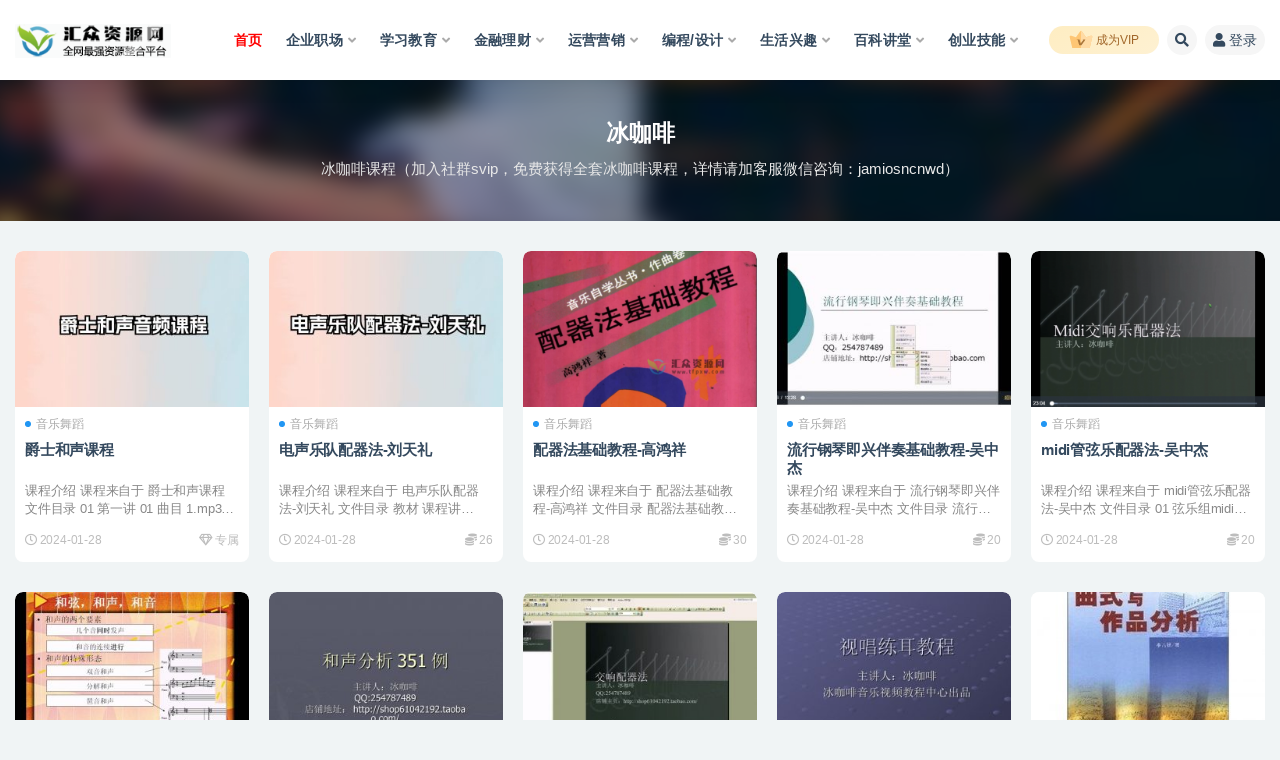

--- FILE ---
content_type: text/html; charset=UTF-8
request_url: https://www.tfpxw.com/tag/11458
body_size: 14014
content:
<!doctype html>
<html lang="zh-Hans">
<head>
	<meta http-equiv="Content-Type" content="text/html; charset=UTF-8">
	<meta name="viewport" content="width=device-width, initial-scale=1, minimum-scale=1, maximum-scale=1">
	<link rel="profile" href="https://gmpg.org/xfn/11">
	<title>冰咖啡-汇众资源网</title>
<meta name='robots' content='max-image-preview:large' />
<link href="https://www.tfpxw.com/wp-content/uploads/2021/08/1627992215-c3507c8d595f024.png" rel="icon">
<style id='classic-theme-styles-inline-css'>
/*! This file is auto-generated */
.wp-block-button__link{color:#fff;background-color:#32373c;border-radius:9999px;box-shadow:none;text-decoration:none;padding:calc(.667em + 2px) calc(1.333em + 2px);font-size:1.125em}.wp-block-file__button{background:#32373c;color:#fff;text-decoration:none}
</style>
<style id='global-styles-inline-css'>
body{--wp--preset--color--black: #000000;--wp--preset--color--cyan-bluish-gray: #abb8c3;--wp--preset--color--white: #ffffff;--wp--preset--color--pale-pink: #f78da7;--wp--preset--color--vivid-red: #cf2e2e;--wp--preset--color--luminous-vivid-orange: #ff6900;--wp--preset--color--luminous-vivid-amber: #fcb900;--wp--preset--color--light-green-cyan: #7bdcb5;--wp--preset--color--vivid-green-cyan: #00d084;--wp--preset--color--pale-cyan-blue: #8ed1fc;--wp--preset--color--vivid-cyan-blue: #0693e3;--wp--preset--color--vivid-purple: #9b51e0;--wp--preset--gradient--vivid-cyan-blue-to-vivid-purple: linear-gradient(135deg,rgba(6,147,227,1) 0%,rgb(155,81,224) 100%);--wp--preset--gradient--light-green-cyan-to-vivid-green-cyan: linear-gradient(135deg,rgb(122,220,180) 0%,rgb(0,208,130) 100%);--wp--preset--gradient--luminous-vivid-amber-to-luminous-vivid-orange: linear-gradient(135deg,rgba(252,185,0,1) 0%,rgba(255,105,0,1) 100%);--wp--preset--gradient--luminous-vivid-orange-to-vivid-red: linear-gradient(135deg,rgba(255,105,0,1) 0%,rgb(207,46,46) 100%);--wp--preset--gradient--very-light-gray-to-cyan-bluish-gray: linear-gradient(135deg,rgb(238,238,238) 0%,rgb(169,184,195) 100%);--wp--preset--gradient--cool-to-warm-spectrum: linear-gradient(135deg,rgb(74,234,220) 0%,rgb(151,120,209) 20%,rgb(207,42,186) 40%,rgb(238,44,130) 60%,rgb(251,105,98) 80%,rgb(254,248,76) 100%);--wp--preset--gradient--blush-light-purple: linear-gradient(135deg,rgb(255,206,236) 0%,rgb(152,150,240) 100%);--wp--preset--gradient--blush-bordeaux: linear-gradient(135deg,rgb(254,205,165) 0%,rgb(254,45,45) 50%,rgb(107,0,62) 100%);--wp--preset--gradient--luminous-dusk: linear-gradient(135deg,rgb(255,203,112) 0%,rgb(199,81,192) 50%,rgb(65,88,208) 100%);--wp--preset--gradient--pale-ocean: linear-gradient(135deg,rgb(255,245,203) 0%,rgb(182,227,212) 50%,rgb(51,167,181) 100%);--wp--preset--gradient--electric-grass: linear-gradient(135deg,rgb(202,248,128) 0%,rgb(113,206,126) 100%);--wp--preset--gradient--midnight: linear-gradient(135deg,rgb(2,3,129) 0%,rgb(40,116,252) 100%);--wp--preset--font-size--small: 13px;--wp--preset--font-size--medium: 20px;--wp--preset--font-size--large: 36px;--wp--preset--font-size--x-large: 42px;--wp--preset--spacing--20: 0.44rem;--wp--preset--spacing--30: 0.67rem;--wp--preset--spacing--40: 1rem;--wp--preset--spacing--50: 1.5rem;--wp--preset--spacing--60: 2.25rem;--wp--preset--spacing--70: 3.38rem;--wp--preset--spacing--80: 5.06rem;--wp--preset--shadow--natural: 6px 6px 9px rgba(0, 0, 0, 0.2);--wp--preset--shadow--deep: 12px 12px 50px rgba(0, 0, 0, 0.4);--wp--preset--shadow--sharp: 6px 6px 0px rgba(0, 0, 0, 0.2);--wp--preset--shadow--outlined: 6px 6px 0px -3px rgba(255, 255, 255, 1), 6px 6px rgba(0, 0, 0, 1);--wp--preset--shadow--crisp: 6px 6px 0px rgba(0, 0, 0, 1);}:where(.is-layout-flex){gap: 0.5em;}:where(.is-layout-grid){gap: 0.5em;}body .is-layout-flex{display: flex;}body .is-layout-flex{flex-wrap: wrap;align-items: center;}body .is-layout-flex > *{margin: 0;}body .is-layout-grid{display: grid;}body .is-layout-grid > *{margin: 0;}:where(.wp-block-columns.is-layout-flex){gap: 2em;}:where(.wp-block-columns.is-layout-grid){gap: 2em;}:where(.wp-block-post-template.is-layout-flex){gap: 1.25em;}:where(.wp-block-post-template.is-layout-grid){gap: 1.25em;}.has-black-color{color: var(--wp--preset--color--black) !important;}.has-cyan-bluish-gray-color{color: var(--wp--preset--color--cyan-bluish-gray) !important;}.has-white-color{color: var(--wp--preset--color--white) !important;}.has-pale-pink-color{color: var(--wp--preset--color--pale-pink) !important;}.has-vivid-red-color{color: var(--wp--preset--color--vivid-red) !important;}.has-luminous-vivid-orange-color{color: var(--wp--preset--color--luminous-vivid-orange) !important;}.has-luminous-vivid-amber-color{color: var(--wp--preset--color--luminous-vivid-amber) !important;}.has-light-green-cyan-color{color: var(--wp--preset--color--light-green-cyan) !important;}.has-vivid-green-cyan-color{color: var(--wp--preset--color--vivid-green-cyan) !important;}.has-pale-cyan-blue-color{color: var(--wp--preset--color--pale-cyan-blue) !important;}.has-vivid-cyan-blue-color{color: var(--wp--preset--color--vivid-cyan-blue) !important;}.has-vivid-purple-color{color: var(--wp--preset--color--vivid-purple) !important;}.has-black-background-color{background-color: var(--wp--preset--color--black) !important;}.has-cyan-bluish-gray-background-color{background-color: var(--wp--preset--color--cyan-bluish-gray) !important;}.has-white-background-color{background-color: var(--wp--preset--color--white) !important;}.has-pale-pink-background-color{background-color: var(--wp--preset--color--pale-pink) !important;}.has-vivid-red-background-color{background-color: var(--wp--preset--color--vivid-red) !important;}.has-luminous-vivid-orange-background-color{background-color: var(--wp--preset--color--luminous-vivid-orange) !important;}.has-luminous-vivid-amber-background-color{background-color: var(--wp--preset--color--luminous-vivid-amber) !important;}.has-light-green-cyan-background-color{background-color: var(--wp--preset--color--light-green-cyan) !important;}.has-vivid-green-cyan-background-color{background-color: var(--wp--preset--color--vivid-green-cyan) !important;}.has-pale-cyan-blue-background-color{background-color: var(--wp--preset--color--pale-cyan-blue) !important;}.has-vivid-cyan-blue-background-color{background-color: var(--wp--preset--color--vivid-cyan-blue) !important;}.has-vivid-purple-background-color{background-color: var(--wp--preset--color--vivid-purple) !important;}.has-black-border-color{border-color: var(--wp--preset--color--black) !important;}.has-cyan-bluish-gray-border-color{border-color: var(--wp--preset--color--cyan-bluish-gray) !important;}.has-white-border-color{border-color: var(--wp--preset--color--white) !important;}.has-pale-pink-border-color{border-color: var(--wp--preset--color--pale-pink) !important;}.has-vivid-red-border-color{border-color: var(--wp--preset--color--vivid-red) !important;}.has-luminous-vivid-orange-border-color{border-color: var(--wp--preset--color--luminous-vivid-orange) !important;}.has-luminous-vivid-amber-border-color{border-color: var(--wp--preset--color--luminous-vivid-amber) !important;}.has-light-green-cyan-border-color{border-color: var(--wp--preset--color--light-green-cyan) !important;}.has-vivid-green-cyan-border-color{border-color: var(--wp--preset--color--vivid-green-cyan) !important;}.has-pale-cyan-blue-border-color{border-color: var(--wp--preset--color--pale-cyan-blue) !important;}.has-vivid-cyan-blue-border-color{border-color: var(--wp--preset--color--vivid-cyan-blue) !important;}.has-vivid-purple-border-color{border-color: var(--wp--preset--color--vivid-purple) !important;}.has-vivid-cyan-blue-to-vivid-purple-gradient-background{background: var(--wp--preset--gradient--vivid-cyan-blue-to-vivid-purple) !important;}.has-light-green-cyan-to-vivid-green-cyan-gradient-background{background: var(--wp--preset--gradient--light-green-cyan-to-vivid-green-cyan) !important;}.has-luminous-vivid-amber-to-luminous-vivid-orange-gradient-background{background: var(--wp--preset--gradient--luminous-vivid-amber-to-luminous-vivid-orange) !important;}.has-luminous-vivid-orange-to-vivid-red-gradient-background{background: var(--wp--preset--gradient--luminous-vivid-orange-to-vivid-red) !important;}.has-very-light-gray-to-cyan-bluish-gray-gradient-background{background: var(--wp--preset--gradient--very-light-gray-to-cyan-bluish-gray) !important;}.has-cool-to-warm-spectrum-gradient-background{background: var(--wp--preset--gradient--cool-to-warm-spectrum) !important;}.has-blush-light-purple-gradient-background{background: var(--wp--preset--gradient--blush-light-purple) !important;}.has-blush-bordeaux-gradient-background{background: var(--wp--preset--gradient--blush-bordeaux) !important;}.has-luminous-dusk-gradient-background{background: var(--wp--preset--gradient--luminous-dusk) !important;}.has-pale-ocean-gradient-background{background: var(--wp--preset--gradient--pale-ocean) !important;}.has-electric-grass-gradient-background{background: var(--wp--preset--gradient--electric-grass) !important;}.has-midnight-gradient-background{background: var(--wp--preset--gradient--midnight) !important;}.has-small-font-size{font-size: var(--wp--preset--font-size--small) !important;}.has-medium-font-size{font-size: var(--wp--preset--font-size--medium) !important;}.has-large-font-size{font-size: var(--wp--preset--font-size--large) !important;}.has-x-large-font-size{font-size: var(--wp--preset--font-size--x-large) !important;}
.wp-block-navigation a:where(:not(.wp-element-button)){color: inherit;}
:where(.wp-block-post-template.is-layout-flex){gap: 1.25em;}:where(.wp-block-post-template.is-layout-grid){gap: 1.25em;}
:where(.wp-block-columns.is-layout-flex){gap: 2em;}:where(.wp-block-columns.is-layout-grid){gap: 2em;}
.wp-block-pullquote{font-size: 1.5em;line-height: 1.6;}
</style>
<link rel='stylesheet' id='super_logo-css' href='https://www.tfpxw.com/wp-content/themes/van/assets/css/beautify/logo.css?ver=6.5.5' media='all' />
<link rel='stylesheet' id='lightgallery-css' href='https://www.tfpxw.com/wp-content/themes/van/lib/lightgallery/lightgallery.min.css?van_ver=4.0&#038;ver=6.5.5' media='all' />
<link rel='stylesheet' id='bootstrap-css' href='https://www.tfpxw.com/wp-content/themes/ripro-v2/assets/bootstrap/css/bootstrap.min.css?ver=4.6.0' media='all' />
<link rel='stylesheet' id='plugins-css' href='https://www.tfpxw.com/wp-content/themes/ripro-v2/assets/css/plugins.css?ver=1.0.0' media='all' />
<link rel='stylesheet' id='app-css' href='https://www.tfpxw.com/wp-content/themes/ripro-v2/assets/css/app.css?ver=4.0' media='all' />
<link rel='stylesheet' id='dark-css' href='https://www.tfpxw.com/wp-content/themes/ripro-v2/assets/css/dark.css?ver=4.0' media='all' />
<link rel='stylesheet' id='van_home-css' href='https://www.tfpxw.com/wp-content/themes/van/assets/css/van_home.css?van_ver=4.0&#038;ver=6.5.5' media='all' />
<link rel='stylesheet' id='van_widget-css' href='https://www.tfpxw.com/wp-content/themes/van/assets/css/van_widget.css?van_ver=4.0&#038;ver=6.5.5' media='all' />
<link rel='stylesheet' id='csf-fa5-css' href='https://www.tfpxw.com/wp-content/themes/ripro-v2/assets/font-awesome/css/all.min.css?ver=5.14.0' media='all' />
<link rel='stylesheet' id='csf-fa5-v4-shims-css' href='https://www.tfpxw.com/wp-content/themes/ripro-v2/assets/font-awesome/css/v4-shims.min.css?ver=5.14.0' media='all' />
<script id="iw-no-right-click-js-extra">
var IwNRCargs = {"rightclick":"Y","draganddrop":"N"};
</script>
<script src="https://www.tfpxw.com/wp-content/plugins/image-watermark/js/no-right-click.js?ver=1.7.2" id="iw-no-right-click-js"></script>
<script src="https://www.tfpxw.com/wp-content/themes/ripro-v2/assets/js/jquery.min.js?ver=3.5.1" id="jquery-js"></script>
<style type="text/css">.article-content  {font-size:16px;line-height:32px;}
.article-content p {font-size:16px;line-height:32px;}
.reds-light-gallery-item {text-align:center;}
.reds-light-gallery-item img {display: inline-block;}
.hero .entry-header .entry-title {font-size:1.8rem}
.article-content .h3, .article-content h3{font-size:22px;}
.bannerMid a.makeFunc, .bannerMid a.needSay, a.shopcustom, a.conMake, a.seeDetail {cursor:pointer;}
.menu-item-object-page a {color:red;}
.video-svg {display: inline-block;vertical-align:middle; margin-left: 20px;  margin-right:5px; width:22px; height:22px;background:url("/imgs/2022/06/1656077011-23c8f05c193596c.svg") no-repeat  center/100% ; }
.txt-svg {display: inline-block;vertical-align:middle; margin-left: 20px;  margin-right:5px; width:20px; height:20px;background:url("/imgs/2022/06/1656077012-c7824f3d4d5f7b2.svg") no-repeat  center/100% ; }
.file-svg {display: inline-block;vertical-align:middle; margin-left: 20px; margin-right:5px;  width:20px; height:20px;background:url("/imgs/2022/06/1656077020-69322d777a467f6.svg") no-repeat  center/100% ; }
.xls-svg {display: inline-block;vertical-align:middle; margin-left: 20px; margin-right:5px;  width:20px; height:20px;background:url("/imgs/2022/06/1656077018-bf57c906fa7d2bb.svg") no-repeat  center/60% ; }
.doc-svg {display: inline-block;vertical-align:middle; margin-left: 20px; margin-right:5px;  width:20px; height:20px;background:url("/imgs/2022/06/1656077017-c47d187067c6cf9.svg") no-repeat  center/60% ; }
.ppt-svg {display: inline-block;vertical-align:middle; margin-left: 20px;  margin-right:5px; width:20px; height:20px;background:url("/imgs/2022/06/1656077015-8a267223a8635f5.svg") no-repeat  center/60% ; }
.zip-svg {display: inline-block;vertical-align:middle; margin-left: 20px; margin-right:5px;  width:20px; height:20px;background:url("/imgs/2022/06/1656077014-23c8f05c193596c.svg") no-repeat  center/100% ; }
.audio-svg {display: inline-block;vertical-align:middle; margin-left: 20px; margin-right:5px; width:20px; height:20px;background:url("/imgs/2022/06/1656077010-0a3d19a976845ba.svg") no-repeat  center/100% ; }
.img-svg {display: inline-block;vertical-align:middle; margin-left: 20px; margin-right:5px; width:20px; height:20px;background:url("/imgs/2022/06/1656076922-c81e728d9d4c2f6.svg") no-repeat  center/100% ; }
.folder-svg {display: inline-block;vertical-align:middle; margin-right:5px; width:22px; height:22px; background:url("/imgs/2022/06/1656076357-6ef3ee5eb173535.svg") no-repeat  center/100% ; }
.pdf-svg {display: inline-block;vertical-align:middle; margin-left:20px; margin-right:5px; width:22px; height:22px; background:url("/imgs/2022/06/1656077013-55f0a10a9692dc2.svg") no-repeat  center/100% ; }
.main_info_tb_item {padding: 0px !important}
.main_info_tb_item .left_title {color:red !important;}
.main_info_tb_items {padding: 0px !important}
.priceBtn { margin-top:0px !important;}
.main_info_tb {margin-bottom: 0px !important;}
.menu-item.menu-item-type-custom.menu-item-object-custom a{color:red}</style><style type="text/css">.broken_link, a.broken_link {
	text-decoration: line-through;
}</style><link rel="icon" href="https://www.tfpxw.com/imgs/2021/08/1627992215-c3507c8d595f024.png" sizes="32x32" />
<link rel="icon" href="https://www.tfpxw.com/imgs/2021/08/1627992215-c3507c8d595f024.png" sizes="192x192" />
<link rel="apple-touch-icon" href="https://www.tfpxw.com/imgs/2021/08/1627992215-c3507c8d595f024.png" />
<meta name="msapplication-TileImage" content="https://www.tfpxw.com/imgs/2021/08/1627992215-c3507c8d595f024.png" />
</head>
<body class="archive tag tag-bingkafei_tag tag-11458 hfeed wide-screen navbar-regular pagination-numeric no-off-canvas sidebar-none">
<div id="app" class="site">
	
<header class="site-header">
    <div class="container">
	    <div class="navbar">
			  <div class="logo-wrapper">
          <a href="https://www.tfpxw.com/">
        <img class="logo regular" src="https://www.tfpxw.com/imgs/2021/11/1636295556-3612598cb7d7823.png" alt="汇众资源网">
      </a>
    
  </div> 			
			<div class="sep"></div>
			
			<nav class="main-menu d-none d-lg-block">
			<ul id="menu-sysmenu" class="nav-list u-plain-list"><li class="menu-item menu-item-type-custom menu-item-object-custom menu-item-home"><a href="https://www.tfpxw.com/">首页</a></li>
<li class="menu-item menu-item-type-taxonomy menu-item-object-category menu-item-has-children"><a href="https://www.tfpxw.com/qypx">企业职场</a>
<ul class="sub-menu">
	<li class="menu-item menu-item-type-taxonomy menu-item-object-category"><a href="https://www.tfpxw.com/qypx/qiyeguanli">企业管理</a></li>
	<li class="menu-item menu-item-type-taxonomy menu-item-object-category"><a href="https://www.tfpxw.com/qypx/caiwuguanli">财务管理</a></li>
	<li class="menu-item menu-item-type-taxonomy menu-item-object-category"><a href="https://www.tfpxw.com/qypx/renliguanli">人力管理</a></li>
	<li class="menu-item menu-item-type-taxonomy menu-item-object-category"><a href="https://www.tfpxw.com/qypx/tuanduiguanli">团队管理</a></li>
	<li class="menu-item menu-item-type-taxonomy menu-item-object-category"><a href="https://www.tfpxw.com/qypx/jinglipeixun">经理培训</a></li>
	<li class="menu-item menu-item-type-taxonomy menu-item-object-category"><a href="https://www.tfpxw.com/qypx/zhichangpeixun">职场培训</a></li>
	<li class="menu-item menu-item-type-taxonomy menu-item-object-category"><a href="https://www.tfpxw.com/qypx/shengchanwuliu">成本管理</a></li>
	<li class="menu-item menu-item-type-taxonomy menu-item-object-category"><a href="https://www.tfpxw.com/qypx/jixiaoguanli">绩效管理</a></li>
	<li class="menu-item menu-item-type-taxonomy menu-item-object-category"><a href="https://www.tfpxw.com/qypx/pinzhiguanli">质量管理</a></li>
	<li class="menu-item menu-item-type-taxonomy menu-item-object-category"><a href="https://www.tfpxw.com/qypx/anlikecheng">案例课程</a></li>
	<li class="menu-item menu-item-type-taxonomy menu-item-object-category"><a href="https://www.tfpxw.com/qypx/chenggonglizhi">成功励志</a></li>
</ul>
</li>
<li class="menu-item menu-item-type-taxonomy menu-item-object-category menu-item-has-children"><a href="https://www.tfpxw.com/xuexijiaoyu">学习教育</a>
<ul class="sub-menu">
	<li class="menu-item menu-item-type-taxonomy menu-item-object-category"><a href="https://www.tfpxw.com/xuexijiaoyu/qinzijiaoyu">亲子育儿</a></li>
	<li class="menu-item menu-item-type-taxonomy menu-item-object-category"><a href="https://www.tfpxw.com/xuexijiaoyu/xiaoxuekecheng">小学资料</a></li>
	<li class="menu-item menu-item-type-taxonomy menu-item-object-category"><a href="https://www.tfpxw.com/xuexijiaoyu/zhongxuekecheng">中学资料</a></li>
	<li class="menu-item menu-item-type-taxonomy menu-item-object-category"><a href="https://www.tfpxw.com/xuexijiaoyu/daxuekecheng">大学资料</a></li>
	<li class="menu-item menu-item-type-taxonomy menu-item-object-category"><a href="https://www.tfpxw.com/xuexijiaoyu/waiyukecheng">外语学习</a></li>
	<li class="menu-item menu-item-type-taxonomy menu-item-object-category"><a href="https://www.tfpxw.com/xuexijiaoyu/jiyikecheng">思维训练</a></li>
	<li class="menu-item menu-item-type-taxonomy menu-item-object-category"><a href="https://www.tfpxw.com/xuexijiaoyu/xuexijiqiao">学习技巧</a></li>
	<li class="menu-item menu-item-type-taxonomy menu-item-object-category"><a href="https://www.tfpxw.com/xuexijiaoyu/xiezuo">文学写作</a></li>
	<li class="menu-item menu-item-type-taxonomy menu-item-object-category"><a href="https://www.tfpxw.com/xuexijiaoyu/yanjiangkoucai">语言表达</a></li>
	<li class="menu-item menu-item-type-taxonomy menu-item-object-category"><a href="https://www.tfpxw.com/xuexijiaoyu/jiaowang">人际沟通</a></li>
</ul>
</li>
<li class="menu-item menu-item-type-taxonomy menu-item-object-category menu-item-has-children"><a href="https://www.tfpxw.com/jinrongtouzi">金融理财</a>
<ul class="sub-menu">
	<li class="menu-item menu-item-type-taxonomy menu-item-object-category"><a href="https://www.tfpxw.com/jinrongtouzi/chaogujiaocheng">股票讲座</a></li>
	<li class="menu-item menu-item-type-taxonomy menu-item-object-category"><a href="https://www.tfpxw.com/jinrongtouzi/jijinqihuo">外汇期权</a></li>
	<li class="menu-item menu-item-type-taxonomy menu-item-object-category"><a href="https://www.tfpxw.com/jinrongtouzi/jinrongjiangzuo">金融讲座</a></li>
</ul>
</li>
<li class="menu-item menu-item-type-taxonomy menu-item-object-category menu-item-has-children"><a href="https://www.tfpxw.com/wangzhuanjiaocheng">运营营销</a>
<ul class="sub-menu">
	<li class="menu-item menu-item-type-taxonomy menu-item-object-category"><a href="https://www.tfpxw.com/wangzhuanjiaocheng/wangzhuanxiangmu">网赚项目</a></li>
	<li class="menu-item menu-item-type-taxonomy menu-item-object-category"><a href="https://www.tfpxw.com/wangzhuanjiaocheng/dianshangyunying">电商运营</a></li>
	<li class="menu-item menu-item-type-taxonomy menu-item-object-category"><a href="https://www.tfpxw.com/wangzhuanjiaocheng/zimeitiyunying">新媒体运营</a></li>
	<li class="menu-item menu-item-type-taxonomy menu-item-object-category"><a href="https://www.tfpxw.com/wangzhuanjiaocheng/wangluoyingxiao">引流推广</a></li>
	<li class="menu-item menu-item-type-taxonomy menu-item-object-category"><a href="https://www.tfpxw.com/wangzhuanjiaocheng/seojiaocheng">SEO优化</a></li>
	<li class="menu-item menu-item-type-taxonomy menu-item-object-category"><a href="https://www.tfpxw.com/wangzhuanjiaocheng/yingxiaocehua">营销策划</a></li>
	<li class="menu-item menu-item-type-taxonomy menu-item-object-category"><a href="https://www.tfpxw.com/wangzhuanjiaocheng/yingxiaojiqiao">营销技巧</a></li>
	<li class="menu-item menu-item-type-taxonomy menu-item-object-category"><a href="https://www.tfpxw.com/wangzhuanjiaocheng/pinpaiyingxiao">品牌营销</a></li>
	<li class="menu-item menu-item-type-taxonomy menu-item-object-category"><a href="https://www.tfpxw.com/wangzhuanjiaocheng/weiyingxiao">网络营销</a></li>
</ul>
</li>
<li class="menu-item menu-item-type-taxonomy menu-item-object-category menu-item-has-children"><a href="https://www.tfpxw.com/itjiaocheng">编程/设计</a>
<ul class="sub-menu">
	<li class="menu-item menu-item-type-taxonomy menu-item-object-category"><a href="https://www.tfpxw.com/itjiaocheng/bianchengyuyan">编程开发</a></li>
	<li class="menu-item menu-item-type-taxonomy menu-item-object-category"><a href="https://www.tfpxw.com/itjiaocheng/pingmiansheji">平面设计</a></li>
	<li class="menu-item menu-item-type-taxonomy menu-item-object-category"><a href="https://www.tfpxw.com/itjiaocheng/donghuasheji">动漫设计</a></li>
	<li class="menu-item menu-item-type-taxonomy menu-item-object-category"><a href="https://www.tfpxw.com/itjiaocheng/psjiaocheng">PS教程</a></li>
	<li class="menu-item menu-item-type-taxonomy menu-item-object-category"><a href="https://www.tfpxw.com/itjiaocheng/yingshizhizuo">影音剪辑</a></li>
	<li class="menu-item menu-item-type-taxonomy menu-item-object-category"><a href="https://www.tfpxw.com/itjiaocheng/jiajuzhuangxiu">室内设计</a></li>
	<li class="menu-item menu-item-type-taxonomy menu-item-object-category"><a href="https://www.tfpxw.com/itjiaocheng/jixiesheji">机械建筑</a></li>
	<li class="menu-item menu-item-type-taxonomy menu-item-object-category"><a href="https://www.tfpxw.com/itjiaocheng/shujukujiaocheng">数据库教程</a></li>
	<li class="menu-item menu-item-type-taxonomy menu-item-object-category"><a href="https://www.tfpxw.com/itjiaocheng/officejiaocheng">office教程</a></li>
	<li class="menu-item menu-item-type-taxonomy menu-item-object-category"><a href="https://www.tfpxw.com/itjiaocheng/wangzhanjianshe">建站教程</a></li>
	<li class="menu-item menu-item-type-taxonomy menu-item-object-category"><a href="https://www.tfpxw.com/itjiaocheng/yuanma">程序源码</a></li>
</ul>
</li>
<li class="menu-item menu-item-type-taxonomy menu-item-object-category menu-item-has-children"><a href="https://www.tfpxw.com/wenhuatiyu">生活兴趣</a>
<ul class="sub-menu">
	<li class="menu-item menu-item-type-taxonomy menu-item-object-category"><a href="https://www.tfpxw.com/wenhuatiyu/yujiajianshen">瑜伽健身</a></li>
	<li class="menu-item menu-item-type-taxonomy menu-item-object-category"><a href="https://www.tfpxw.com/wenhuatiyu/wushuboji">武术搏击</a></li>
	<li class="menu-item menu-item-type-taxonomy menu-item-object-category"><a href="https://www.tfpxw.com/wenhuatiyu/jiankangyangsheng">健康养生</a></li>
	<li class="menu-item menu-item-type-taxonomy menu-item-object-category"><a href="https://www.tfpxw.com/wenhuatiyu/xingxiangguanli">形象管理</a></li>
	<li class="menu-item menu-item-type-taxonomy menu-item-object-category"><a href="https://www.tfpxw.com/wenhuatiyu/meironghuazhuang">美容化妆</a></li>
	<li class="menu-item menu-item-type-taxonomy menu-item-object-category"><a href="https://www.tfpxw.com/wenhuatiyu/qiuleijiaocheng">球类教程</a></li>
	<li class="menu-item menu-item-type-taxonomy menu-item-object-category"><a href="https://www.tfpxw.com/wenhuatiyu/qileijiaocheng">棋类教程</a></li>
	<li class="menu-item menu-item-type-taxonomy menu-item-object-category"><a href="https://www.tfpxw.com/wenhuatiyu/yinlewudao">音乐舞蹈</a></li>
	<li class="menu-item menu-item-type-taxonomy menu-item-object-category"><a href="https://www.tfpxw.com/wenhuatiyu/shufameishu">书法美术</a></li>
</ul>
</li>
<li class="menu-item menu-item-type-taxonomy menu-item-object-category menu-item-has-children"><a href="https://www.tfpxw.com/qitakecheng">百科讲堂</a>
<ul class="sub-menu">
	<li class="menu-item menu-item-type-taxonomy menu-item-object-category"><a href="https://www.tfpxw.com/qitakecheng/yijingfengshui">易学占卜</a></li>
	<li class="menu-item menu-item-type-taxonomy menu-item-object-category"><a href="https://www.tfpxw.com/qitakecheng/zhongyiyixue">医学技能</a></li>
	<li class="menu-item menu-item-type-taxonomy menu-item-object-category"><a href="https://www.tfpxw.com/wenhuatiyu/liangxingmiji">恋爱教程</a></li>
	<li class="menu-item menu-item-type-taxonomy menu-item-object-category"><a href="https://www.tfpxw.com/qitakecheng/renxingxinli">人性心理</a></li>
	<li class="menu-item menu-item-type-taxonomy menu-item-object-category"><a href="https://www.tfpxw.com/qitakecheng/guoxuejiangzuo">国学讲座</a></li>
	<li class="menu-item menu-item-type-taxonomy menu-item-object-category"><a href="https://www.tfpxw.com/qitakecheng/lishiwenhua">历史文化</a></li>
	<li class="menu-item menu-item-type-taxonomy menu-item-object-category"><a href="https://www.tfpxw.com/qitakecheng/kexue">人文科学</a></li>
	<li class="menu-item menu-item-type-taxonomy menu-item-object-category"><a href="https://www.tfpxw.com/qitakecheng/foxuejiangzuo">佛学讲座</a></li>
</ul>
</li>
<li class="menu-item menu-item-type-taxonomy menu-item-object-category menu-item-has-children"><a href="https://www.tfpxw.com/zhuanyejishu">创业技能</a>
<ul class="sub-menu">
	<li class="menu-item menu-item-type-taxonomy menu-item-object-category"><a href="https://www.tfpxw.com/zhuanyejishu/chuangyeanli">创业案例</a></li>
	<li class="menu-item menu-item-type-taxonomy menu-item-object-category"><a href="https://www.tfpxw.com/zhuanyejishu/meishijishu">美食技术</a></li>
	<li class="menu-item menu-item-type-taxonomy menu-item-object-category"><a href="https://www.tfpxw.com/zhuanyejishu/weixiujishu">维修技术</a></li>
	<li class="menu-item menu-item-type-taxonomy menu-item-object-category"><a href="https://www.tfpxw.com/zhuanyejishu/shiyongjishu">实用技术</a></li>
	<li class="menu-item menu-item-type-taxonomy menu-item-object-category"><a href="https://www.tfpxw.com/zhuanyejishu/jinengpeixun">技能培训</a></li>
	<li class="menu-item menu-item-type-taxonomy menu-item-object-category"><a href="https://www.tfpxw.com/zhuanyejishu/qitajineng">其它技能</a></li>
</ul>
</li>
</ul>			</nav>
			
			<div class="actions">
								<span class="fuid-vip-link"><a href="https://www.tfpxw.com/user?action=vip"><img src="https://www.tfpxw.com/wp-content/themes/van/assets/images/home/nav-vip.svg"> 成为VIP</a></span>
				
												<span class="btn btn-sm search-open navbar-button ml-2" rel="nofollow noopener noreferrer" data-action="omnisearch-open" data-target="#omnisearch" title="搜索"><i class="fas fa-search"></i></span>
				
				
				                
				<!-- user navbar dropdown  -->
		        				<a class="login-btn navbar-button ml-2" rel="nofollow noopener noreferrer" href="#"><i class="fa fa-user mr-1"></i>登录</a>
								<!-- user navbar dropdown -->

                
		        <div class="burger"></div>

		        
		    </div>
		    
	    </div>
    </div>
</header>

<div class="header-gap"></div>

<div class="term-bar post_tag">
	<div class="term-bg lazyload visible blur scale-12" data-bg="https://www.tfpxw.com/wp-content/themes/ripro-v2/assets/img/top-bg.jpg"></div>
	<div class="container m-auto">
	<h1 class="term-title">冰咖啡</h1><p class="term-description">冰咖啡课程（加入社群svip，免费获得全套冰咖啡课程，详情请加客服微信咨询：jamiosncnwd）</p>	</div>
</div>
	<main id="main" role="main" class="site-content">	

<!-- inline-mod  2 -->
<div class="archive-filter-2">
  <div class="container">
    <div class="filters">
      
    </div>
  </div>
</div>

	
	<div class="archive container">
				<div class="row">
			<div class="col-lg-12">
				<div class="content-area">
					<div class="row posts-wrapper scroll">
													
<div class="col-lg-5ths col-lg-3 col-md-4 col-6">

	<article id="post-66745" class="post post-grid post-66745 type-post status-publish format-standard has-post-thumbnail hentry category-yinlewudao tag-bingkafei_tag tag-heshengxue_tag">

		
	    <div class="entry-media"><div class="placeholder" style="padding-bottom: 66.666666666667%"><a target="_blank" href="https://www.tfpxw.com/66745.html" title="爵士和声课程" rel="nofollow noopener noreferrer"><img class="lazyload" data-src="https://www.tfpxw.com/imgs/2024/01/1706433046-596de22a00ceb96-300x200.jpg" src="https://www.tfpxw.com/wp-content/themes/ripro-v2/assets/img/thumb-ing.gif" alt="爵士和声课程" /></a></div></div>	    	    <div class="entry-wrapper">
	    	
	    	<span class="meta-category-dot"><a href="https://www.tfpxw.com/wenhuatiyu/yinlewudao" rel="category"><i class="dot"></i>音乐舞蹈</a></span>	    	
	    	<header class="entry-header">
	    		<h2 class="entry-title"><a target="_blank" href="https://www.tfpxw.com/66745.html" title="爵士和声课程" rel="bookmark">爵士和声课程</a></h2>	    	</header>
	      	
	      	<div class="entry-excerpt">课程介绍 课程来自于 爵士和声课程 文件目录 01 第一讲 01 曲目 1.mp3 01_音...</div>
	      	<div class="entry-footer">
			          <div class="entry-meta">
            
                          <span class="meta-date">
                  <time datetime="2024-01-28T12:31:22+08:00">
                    <i class="fa fa-clock-o"></i>
                    2024-01-28                  </time>
              </span>
            <span class="meta-shhop-icon"><i class="fa fa-diamond"></i> 专属</span>

          </div>
        			</div>
	    </div>
	</article>

</div>

<div class="col-lg-5ths col-lg-3 col-md-4 col-6">

	<article id="post-66747" class="post post-grid post-66747 type-post status-publish format-standard has-post-thumbnail hentry category-yinlewudao tag-bingkafei_tag">

		
	    <div class="entry-media"><div class="placeholder" style="padding-bottom: 66.666666666667%"><a target="_blank" href="https://www.tfpxw.com/66747.html" title="电声乐队配器法-刘天礼" rel="nofollow noopener noreferrer"><img class="lazyload" data-src="https://www.tfpxw.com/imgs/2024/01/1706433140-596de22a00ceb96-300x200.jpg" src="https://www.tfpxw.com/wp-content/themes/ripro-v2/assets/img/thumb-ing.gif" alt="电声乐队配器法-刘天礼" /></a></div></div>	    	    <div class="entry-wrapper">
	    	
	    	<span class="meta-category-dot"><a href="https://www.tfpxw.com/wenhuatiyu/yinlewudao" rel="category"><i class="dot"></i>音乐舞蹈</a></span>	    	
	    	<header class="entry-header">
	    		<h2 class="entry-title"><a target="_blank" href="https://www.tfpxw.com/66747.html" title="电声乐队配器法-刘天礼" rel="bookmark">电声乐队配器法-刘天礼</a></h2>	    	</header>
	      	
	      	<div class="entry-excerpt">课程介绍 课程来自于 电声乐队配器法-刘天礼 文件目录 教材 课程讲义.doc 例1-1.n...</div>
	      	<div class="entry-footer">
			          <div class="entry-meta">
            
                          <span class="meta-date">
                  <time datetime="2024-01-28T12:01:19+08:00">
                    <i class="fa fa-clock-o"></i>
                    2024-01-28                  </time>
              </span>
            <span class="meta-shhop-icon"><i class="fas fa-coins"></i> 26</span>

          </div>
        			</div>
	    </div>
	</article>

</div>

<div class="col-lg-5ths col-lg-3 col-md-4 col-6">

	<article id="post-66757" class="post post-grid post-66757 type-post status-publish format-standard has-post-thumbnail hentry category-yinlewudao tag-bingkafei_tag">

		
	    <div class="entry-media"><div class="placeholder" style="padding-bottom: 66.666666666667%"><a target="_blank" href="https://www.tfpxw.com/66757.html" title="配器法基础教程-高鸿祥" rel="nofollow noopener noreferrer"><img class="lazyload" data-src="https://www.tfpxw.com/imgs/2022/07/1657436685-596de22a00ceb96-300x200.png" src="https://www.tfpxw.com/wp-content/themes/ripro-v2/assets/img/thumb-ing.gif" alt="配器法基础教程-高鸿祥" /></a></div></div>	    	    <div class="entry-wrapper">
	    	
	    	<span class="meta-category-dot"><a href="https://www.tfpxw.com/wenhuatiyu/yinlewudao" rel="category"><i class="dot"></i>音乐舞蹈</a></span>	    	
	    	<header class="entry-header">
	    		<h2 class="entry-title"><a target="_blank" href="https://www.tfpxw.com/66757.html" title="配器法基础教程-高鸿祥" rel="bookmark">配器法基础教程-高鸿祥</a></h2>	    	</header>
	      	
	      	<div class="entry-excerpt">课程介绍 课程来自于 配器法基础教程-高鸿祥 文件目录 配器法基础教程.pdf 使用说明.d...</div>
	      	<div class="entry-footer">
			          <div class="entry-meta">
            
                          <span class="meta-date">
                  <time datetime="2024-01-28T11:38:24+08:00">
                    <i class="fa fa-clock-o"></i>
                    2024-01-28                  </time>
              </span>
            <span class="meta-shhop-icon"><i class="fas fa-coins"></i> 30</span>

          </div>
        			</div>
	    </div>
	</article>

</div>

<div class="col-lg-5ths col-lg-3 col-md-4 col-6">

	<article id="post-66751" class="post post-grid post-66751 type-post status-publish format-standard has-post-thumbnail hentry category-yinlewudao tag-bingkafei_tag">

		
	    <div class="entry-media"><div class="placeholder" style="padding-bottom: 66.666666666667%"><a target="_blank" href="https://www.tfpxw.com/66751.html" title="流行钢琴即兴伴奏基础教程-吴中杰" rel="nofollow noopener noreferrer"><img class="lazyload" data-src="https://www.tfpxw.com/imgs/2022/07/1657712857-596de22a00ceb96-300x200.jpg" src="https://www.tfpxw.com/wp-content/themes/ripro-v2/assets/img/thumb-ing.gif" alt="流行钢琴即兴伴奏基础教程-吴中杰" /></a></div></div>	    	    <div class="entry-wrapper">
	    	
	    	<span class="meta-category-dot"><a href="https://www.tfpxw.com/wenhuatiyu/yinlewudao" rel="category"><i class="dot"></i>音乐舞蹈</a></span>	    	
	    	<header class="entry-header">
	    		<h2 class="entry-title"><a target="_blank" href="https://www.tfpxw.com/66751.html" title="流行钢琴即兴伴奏基础教程-吴中杰" rel="bookmark">流行钢琴即兴伴奏基础教程-吴中杰</a></h2>	    	</header>
	      	
	      	<div class="entry-excerpt">课程介绍 课程来自于 流行钢琴即兴伴奏基础教程-吴中杰 文件目录 流行钢琴即兴伴奏教程-冰咖...</div>
	      	<div class="entry-footer">
			          <div class="entry-meta">
            
                          <span class="meta-date">
                  <time datetime="2024-01-28T11:15:59+08:00">
                    <i class="fa fa-clock-o"></i>
                    2024-01-28                  </time>
              </span>
            <span class="meta-shhop-icon"><i class="fas fa-coins"></i> 20</span>

          </div>
        			</div>
	    </div>
	</article>

</div>

<div class="col-lg-5ths col-lg-3 col-md-4 col-6">

	<article id="post-66748" class="post post-grid post-66748 type-post status-publish format-standard has-post-thumbnail hentry category-yinlewudao tag-bingkafei_tag tag-5549">

		
	    <div class="entry-media"><div class="placeholder" style="padding-bottom: 66.666666666667%"><a target="_blank" href="https://www.tfpxw.com/66748.html" title="midi管弦乐配器法-吴中杰" rel="nofollow noopener noreferrer"><img class="lazyload" data-src="https://www.tfpxw.com/imgs/2022/07/1657804273-596de22a00ceb96-300x200.png" src="https://www.tfpxw.com/wp-content/themes/ripro-v2/assets/img/thumb-ing.gif" alt="midi管弦乐配器法-吴中杰" /></a></div></div>	    	    <div class="entry-wrapper">
	    	
	    	<span class="meta-category-dot"><a href="https://www.tfpxw.com/wenhuatiyu/yinlewudao" rel="category"><i class="dot"></i>音乐舞蹈</a></span>	    	
	    	<header class="entry-header">
	    		<h2 class="entry-title"><a target="_blank" href="https://www.tfpxw.com/66748.html" title="midi管弦乐配器法-吴中杰" rel="bookmark">midi管弦乐配器法-吴中杰</a></h2>	    	</header>
	      	
	      	<div class="entry-excerpt">课程介绍 课程来自于 midi管弦乐配器法-吴中杰 文件目录 01 弦乐组midi技法 mi...</div>
	      	<div class="entry-footer">
			          <div class="entry-meta">
            
                          <span class="meta-date">
                  <time datetime="2024-01-28T10:09:38+08:00">
                    <i class="fa fa-clock-o"></i>
                    2024-01-28                  </time>
              </span>
            <span class="meta-shhop-icon"><i class="fas fa-coins"></i> 20</span>

          </div>
        			</div>
	    </div>
	</article>

</div>

<div class="col-lg-5ths col-lg-3 col-md-4 col-6">

	<article id="post-66743" class="post post-grid post-66743 type-post status-publish format-standard has-post-thumbnail hentry category-yinlewudao tag-bingkafei_tag tag-heshengxue_tag">

		
	    <div class="entry-media"><div class="placeholder" style="padding-bottom: 66.666666666667%"><a target="_blank" href="https://www.tfpxw.com/66743.html" title="和声学教程-斯波索宾" rel="nofollow noopener noreferrer"><img class="lazyload" data-src="https://www.tfpxw.com/imgs/2022/07/1657892532-596de22a00ceb96-300x200.jpg" src="https://www.tfpxw.com/wp-content/themes/ripro-v2/assets/img/thumb-ing.gif" alt="和声学教程-斯波索宾" /></a></div></div>	    	    <div class="entry-wrapper">
	    	
	    	<span class="meta-category-dot"><a href="https://www.tfpxw.com/wenhuatiyu/yinlewudao" rel="category"><i class="dot"></i>音乐舞蹈</a></span>	    	
	    	<header class="entry-header">
	    		<h2 class="entry-title"><a target="_blank" href="https://www.tfpxw.com/66743.html" title="和声学教程-斯波索宾" rel="bookmark">和声学教程-斯波索宾</a></h2>	    	</header>
	      	
	      	<div class="entry-excerpt">课程介绍 课程来自于 和声学教程-斯波索宾 文件目录 斯波索宾和声学教程（下册） 19-53...</div>
	      	<div class="entry-footer">
			          <div class="entry-meta">
            
                          <span class="meta-date">
                  <time datetime="2024-01-28T08:59:14+08:00">
                    <i class="fa fa-clock-o"></i>
                    2024-01-28                  </time>
              </span>
            <span class="meta-shhop-icon"><i class="fas fa-coins"></i> 26</span>

          </div>
        			</div>
	    </div>
	</article>

</div>

<div class="col-lg-5ths col-lg-3 col-md-4 col-6">

	<article id="post-66746" class="post post-grid post-66746 type-post status-publish format-standard has-post-thumbnail hentry category-yinlewudao tag-bingkafei_tag tag-heshengxue_tag">

		
	    <div class="entry-media"><div class="placeholder" style="padding-bottom: 66.666666666667%"><a target="_blank" href="https://www.tfpxw.com/66746.html" title="和声分析351例" rel="nofollow noopener noreferrer"><img class="lazyload" data-src="https://www.tfpxw.com/imgs/2022/07/1658040838-596de22a00ceb96-300x200.jpg" src="https://www.tfpxw.com/wp-content/themes/ripro-v2/assets/img/thumb-ing.gif" alt="和声分析351例" /></a></div></div>	    	    <div class="entry-wrapper">
	    	
	    	<span class="meta-category-dot"><a href="https://www.tfpxw.com/wenhuatiyu/yinlewudao" rel="category"><i class="dot"></i>音乐舞蹈</a></span>	    	
	    	<header class="entry-header">
	    		<h2 class="entry-title"><a target="_blank" href="https://www.tfpxw.com/66746.html" title="和声分析351例" rel="bookmark">和声分析351例</a></h2>	    	</header>
	      	
	      	<div class="entry-excerpt">课程介绍 课程来自于 和声分析351例 文件目录 和声分析351上 封面.ppt 1 例1....</div>
	      	<div class="entry-footer">
			          <div class="entry-meta">
            
                          <span class="meta-date">
                  <time datetime="2024-01-28T07:46:07+08:00">
                    <i class="fa fa-clock-o"></i>
                    2024-01-28                  </time>
              </span>
            <span class="meta-shhop-icon"><i class="fas fa-coins"></i> 20</span>

          </div>
        			</div>
	    </div>
	</article>

</div>

<div class="col-lg-5ths col-lg-3 col-md-4 col-6">

	<article id="post-66749" class="post post-grid post-66749 type-post status-publish format-standard has-post-thumbnail hentry category-yinlewudao tag-bingkafei_tag">

		
	    <div class="entry-media"><div class="placeholder" style="padding-bottom: 66.666666666667%"><a target="_blank" href="https://www.tfpxw.com/66749.html" title="交响配器法第一二三季-瓦西连柯" rel="nofollow noopener noreferrer"><img class="lazyload" data-src="https://www.tfpxw.com/imgs/2022/07/1657804066-596de22a00ceb96-300x200.jpg" src="https://www.tfpxw.com/wp-content/themes/ripro-v2/assets/img/thumb-ing.gif" alt="交响配器法第一二三季-瓦西连柯" /></a></div></div>	    	    <div class="entry-wrapper">
	    	
	    	<span class="meta-category-dot"><a href="https://www.tfpxw.com/wenhuatiyu/yinlewudao" rel="category"><i class="dot"></i>音乐舞蹈</a></span>	    	
	    	<header class="entry-header">
	    		<h2 class="entry-title"><a target="_blank" href="https://www.tfpxw.com/66749.html" title="交响配器法第一二三季-瓦西连柯" rel="bookmark">交响配器法第一二三季-瓦西连柯</a></h2>	    	</header>
	      	
	      	<div class="entry-excerpt">课程介绍 课程来自于 交响配器法第一二三季-瓦西连柯 文件目录 交响配器法第1季 课件 01...</div>
	      	<div class="entry-footer">
			          <div class="entry-meta">
            
                          <span class="meta-date">
                  <time datetime="2024-01-28T05:52:14+08:00">
                    <i class="fa fa-clock-o"></i>
                    2024-01-28                  </time>
              </span>
            <span class="meta-shhop-icon"><i class="fas fa-coins"></i> 26</span>

          </div>
        			</div>
	    </div>
	</article>

</div>

<div class="col-lg-5ths col-lg-3 col-md-4 col-6">

	<article id="post-66753" class="post post-grid post-66753 type-post status-publish format-standard has-post-thumbnail hentry category-yinlewudao tag-bingkafei_tag">

		
	    <div class="entry-media"><div class="placeholder" style="padding-bottom: 66.666666666667%"><a target="_blank" href="https://www.tfpxw.com/66753.html" title="视唱练耳基础教程-吴中杰" rel="nofollow noopener noreferrer"><img class="lazyload" data-src="https://www.tfpxw.com/imgs/2022/07/1657630189-596de22a00ceb96-300x200.jpg" src="https://www.tfpxw.com/wp-content/themes/ripro-v2/assets/img/thumb-ing.gif" alt="视唱练耳基础教程-吴中杰" /></a></div></div>	    	    <div class="entry-wrapper">
	    	
	    	<span class="meta-category-dot"><a href="https://www.tfpxw.com/wenhuatiyu/yinlewudao" rel="category"><i class="dot"></i>音乐舞蹈</a></span>	    	
	    	<header class="entry-header">
	    		<h2 class="entry-title"><a target="_blank" href="https://www.tfpxw.com/66753.html" title="视唱练耳基础教程-吴中杰" rel="bookmark">视唱练耳基础教程-吴中杰</a></h2>	    	</header>
	      	
	      	<div class="entry-excerpt">课程介绍 课程来自于 视唱练耳基础教程-吴中杰 文件目录 01 第一讲 很久以前.wav 音...</div>
	      	<div class="entry-footer">
			          <div class="entry-meta">
            
                          <span class="meta-date">
                  <time datetime="2024-01-28T05:41:24+08:00">
                    <i class="fa fa-clock-o"></i>
                    2024-01-28                  </time>
              </span>
            <span class="meta-shhop-icon"><i class="fas fa-coins"></i> 26</span>

          </div>
        			</div>
	    </div>
	</article>

</div>

<div class="col-lg-5ths col-lg-3 col-md-4 col-6">

	<article id="post-66756" class="post post-grid post-66756 type-post status-publish format-standard has-post-thumbnail hentry category-yinlewudao tag-bingkafei_tag">

		
	    <div class="entry-media"><div class="placeholder" style="padding-bottom: 66.666666666667%"><a target="_blank" href="https://www.tfpxw.com/66756.html" title="曲式与作品分析-李吉提" rel="nofollow noopener noreferrer"><img class="lazyload" data-src="https://www.tfpxw.com/imgs/2022/07/1657437151-c71a5410cc1f817-300x200.jpg" src="https://www.tfpxw.com/wp-content/themes/ripro-v2/assets/img/thumb-ing.gif" alt="曲式与作品分析-李吉提" /></a></div></div>	    	    <div class="entry-wrapper">
	    	
	    	<span class="meta-category-dot"><a href="https://www.tfpxw.com/wenhuatiyu/yinlewudao" rel="category"><i class="dot"></i>音乐舞蹈</a></span>	    	
	    	<header class="entry-header">
	    		<h2 class="entry-title"><a target="_blank" href="https://www.tfpxw.com/66756.html" title="曲式与作品分析-李吉提" rel="bookmark">曲式与作品分析-李吉提</a></h2>	    	</header>
	      	
	      	<div class="entry-excerpt">课程介绍 课程来自于 曲式与作品分析-李吉提 文件目录 21-17-01 曲式与作品分析.w...</div>
	      	<div class="entry-footer">
			          <div class="entry-meta">
            
                          <span class="meta-date">
                  <time datetime="2024-01-28T05:03:00+08:00">
                    <i class="fa fa-clock-o"></i>
                    2024-01-28                  </time>
              </span>
            <span class="meta-shhop-icon"><i class="fas fa-coins"></i> 28</span>

          </div>
        			</div>
	    </div>
	</article>

</div>

<div class="col-lg-5ths col-lg-3 col-md-4 col-6">

	<article id="post-66754" class="post post-grid post-66754 type-post status-publish format-standard has-post-thumbnail hentry category-yinlewudao tag-bingkafei_tag tag-heshengxue_tag">

		
	    <div class="entry-media"><div class="placeholder" style="padding-bottom: 66.666666666667%"><a target="_blank" href="https://www.tfpxw.com/66754.html" title="流行音乐和声" rel="nofollow noopener noreferrer"><img class="lazyload" data-src="https://www.tfpxw.com/imgs/2022/07/1657440528-596de22a00ceb96-300x200.jpg" src="https://www.tfpxw.com/wp-content/themes/ripro-v2/assets/img/thumb-ing.gif" alt="流行音乐和声" /></a></div></div>	    	    <div class="entry-wrapper">
	    	
	    	<span class="meta-category-dot"><a href="https://www.tfpxw.com/wenhuatiyu/yinlewudao" rel="category"><i class="dot"></i>音乐舞蹈</a></span>	    	
	    	<header class="entry-header">
	    		<h2 class="entry-title"><a target="_blank" href="https://www.tfpxw.com/66754.html" title="流行音乐和声" rel="bookmark">流行音乐和声</a></h2>	    	</header>
	      	
	      	<div class="entry-excerpt">课程介绍 课程来自于 流行音乐和声 文件目录 01-6 流行音乐和声学（六） 01_流行音乐...</div>
	      	<div class="entry-footer">
			          <div class="entry-meta">
            
                          <span class="meta-date">
                  <time datetime="2024-01-28T04:08:00+08:00">
                    <i class="fa fa-clock-o"></i>
                    2024-01-28                  </time>
              </span>
            <span class="meta-shhop-icon"><i class="fas fa-coins"></i> 26</span>

          </div>
        			</div>
	    </div>
	</article>

</div>

<div class="col-lg-5ths col-lg-3 col-md-4 col-6">

	<article id="post-66752" class="post post-grid post-66752 type-post status-publish format-standard has-post-thumbnail hentry category-yinlewudao tag-bingkafei_tag tag-heshengxue_tag">

		
	    <div class="entry-media"><div class="placeholder" style="padding-bottom: 66.666666666667%"><a target="_blank" href="https://www.tfpxw.com/66752.html" title="和声应用-织体学基础教程－谢功成" rel="nofollow noopener noreferrer"><img class="lazyload" data-src="https://www.tfpxw.com/imgs/2022/07/1657712262-596de22a00ceb96-300x200.jpg" src="https://www.tfpxw.com/wp-content/themes/ripro-v2/assets/img/thumb-ing.gif" alt="和声应用-织体学基础教程－谢功成" /></a></div></div>	    	    <div class="entry-wrapper">
	    	
	    	<span class="meta-category-dot"><a href="https://www.tfpxw.com/wenhuatiyu/yinlewudao" rel="category"><i class="dot"></i>音乐舞蹈</a></span>	    	
	    	<header class="entry-header">
	    		<h2 class="entry-title"><a target="_blank" href="https://www.tfpxw.com/66752.html" title="和声应用-织体学基础教程－谢功成" rel="bookmark">和声应用-织体学基础教程－谢功成</a></h2>	    	</header>
	      	
	      	<div class="entry-excerpt">课程介绍 课程来自于 和声应用-织体学基础教程－谢功成 文件目录 织体学上册 课件 01 第...</div>
	      	<div class="entry-footer">
			          <div class="entry-meta">
            
                          <span class="meta-date">
                  <time datetime="2024-01-28T02:48:41+08:00">
                    <i class="fa fa-clock-o"></i>
                    2024-01-28                  </time>
              </span>
            <span class="meta-shhop-icon"><i class="fas fa-coins"></i> 26</span>

          </div>
        			</div>
	    </div>
	</article>

</div>

<div class="col-lg-5ths col-lg-3 col-md-4 col-6">

	<article id="post-66750" class="post post-grid post-66750 type-post status-publish format-standard has-post-thumbnail hentry category-yinlewudao tag-bingkafei_tag tag-heshengxue_tag">

		
	    <div class="entry-media"><div class="placeholder" style="padding-bottom: 66.666666666667%"><a target="_blank" href="https://www.tfpxw.com/66750.html" title="斯波索宾和声应用教程-吴中杰" rel="nofollow noopener noreferrer"><img class="lazyload" data-src="https://www.tfpxw.com/imgs/2022/07/1657713169-596de22a00ceb96-300x200.jpg" src="https://www.tfpxw.com/wp-content/themes/ripro-v2/assets/img/thumb-ing.gif" alt="斯波索宾和声应用教程-吴中杰" /></a></div></div>	    	    <div class="entry-wrapper">
	    	
	    	<span class="meta-category-dot"><a href="https://www.tfpxw.com/wenhuatiyu/yinlewudao" rel="category"><i class="dot"></i>音乐舞蹈</a></span>	    	
	    	<header class="entry-header">
	    		<h2 class="entry-title"><a target="_blank" href="https://www.tfpxw.com/66750.html" title="斯波索宾和声应用教程-吴中杰" rel="bookmark">斯波索宾和声应用教程-吴中杰</a></h2>	    	</header>
	      	
	      	<div class="entry-excerpt">课程介绍 课程来自于 斯波索宾和声应用教程-吴中杰 文件目录 课件 01 第一讲 1-1.p...</div>
	      	<div class="entry-footer">
			          <div class="entry-meta">
            
                          <span class="meta-date">
                  <time datetime="2024-01-28T01:22:32+08:00">
                    <i class="fa fa-clock-o"></i>
                    2024-01-28                  </time>
              </span>
            <span class="meta-shhop-icon"><i class="fas fa-coins"></i> 20</span>

          </div>
        			</div>
	    </div>
	</article>

</div>

<div class="col-lg-5ths col-lg-3 col-md-4 col-6">

	<article id="post-66744" class="post post-grid post-66744 type-post status-publish format-standard has-post-thumbnail hentry category-yinlewudao tag-bingkafei_tag">

		
	    <div class="entry-media"><div class="placeholder" style="padding-bottom: 66.666666666667%"><a target="_blank" href="https://www.tfpxw.com/66744.html" title="冰咖啡老师主讲《对位法概要-柯克兰》视频+文档" rel="nofollow noopener noreferrer"><img class="lazyload" data-src="https://www.tfpxw.com/imgs/2022/07/1657980040-596de22a00ceb96-300x200.jpg" src="https://www.tfpxw.com/wp-content/themes/ripro-v2/assets/img/thumb-ing.gif" alt="冰咖啡老师主讲《对位法概要-柯克兰》视频+文档" /></a></div></div>	    	    <div class="entry-wrapper">
	    	
	    	<span class="meta-category-dot"><a href="https://www.tfpxw.com/wenhuatiyu/yinlewudao" rel="category"><i class="dot"></i>音乐舞蹈</a></span>	    	
	    	<header class="entry-header">
	    		<h2 class="entry-title"><a target="_blank" href="https://www.tfpxw.com/66744.html" title="冰咖啡老师主讲《对位法概要-柯克兰》视频+文档" rel="bookmark">冰咖啡老师主讲《对位法概要-柯克兰》视频+文档</a></h2>	    	</header>
	      	
	      	<div class="entry-excerpt">课程介绍 课程来自于 冰咖啡老师主讲《对位法概要-柯克兰》视频课程 文件目录 对位法教程 对...</div>
	      	<div class="entry-footer">
			          <div class="entry-meta">
            
                          <span class="meta-date">
                  <time datetime="2022-07-16T08:13:50+08:00">
                    <i class="fa fa-clock-o"></i>
                    2022-07-16                  </time>
              </span>
            <span class="meta-shhop-icon"><i class="fas fa-coins"></i> 20</span>

          </div>
        			</div>
	    </div>
	</article>

</div>

<div class="col-lg-5ths col-lg-3 col-md-4 col-6">

	<article id="post-66755" class="post post-grid post-66755 type-post status-publish format-standard has-post-thumbnail hentry category-yinlewudao tag-bingkafei_tag">

		
	    <div class="entry-media"><div class="placeholder" style="padding-bottom: 66.666666666667%"><a target="_blank" href="https://www.tfpxw.com/66755.html" title="冰咖啡主讲《复调音乐-斯克列勃科夫》视频课程" rel="nofollow noopener noreferrer"><img class="lazyload" data-src="https://www.tfpxw.com/imgs/2022/07/1657437690-596de22a00ceb96-300x200.jpg" src="https://www.tfpxw.com/wp-content/themes/ripro-v2/assets/img/thumb-ing.gif" alt="冰咖啡主讲《复调音乐-斯克列勃科夫》视频课程" /></a></div></div>	    	    <div class="entry-wrapper">
	    	
	    	<span class="meta-category-dot"><a href="https://www.tfpxw.com/wenhuatiyu/yinlewudao" rel="category"><i class="dot"></i>音乐舞蹈</a></span>	    	
	    	<header class="entry-header">
	    		<h2 class="entry-title"><a target="_blank" href="https://www.tfpxw.com/66755.html" title="冰咖啡主讲《复调音乐-斯克列勃科夫》视频课程" rel="bookmark">冰咖啡主讲《复调音乐-斯克列勃科夫》视频课程</a></h2>	    	</header>
	      	
	      	<div class="entry-excerpt">课程介绍 课程来自于 冰咖啡主讲《复调音乐-斯克列勃科夫》视频课程 网盘及视频截图 文件目录...</div>
	      	<div class="entry-footer">
			          <div class="entry-meta">
            
                          <span class="meta-date">
                  <time datetime="2022-07-10T12:55:58+08:00">
                    <i class="fa fa-clock-o"></i>
                    2022-07-10                  </time>
              </span>
            <span class="meta-shhop-icon"><i class="fas fa-coins"></i> 26</span>

          </div>
        			</div>
	    </div>
	</article>

</div>

<div class="col-lg-5ths col-lg-3 col-md-4 col-6">

	<article id="post-66758" class="post post-grid post-66758 type-post status-publish format-standard has-post-thumbnail hentry category-yinlewudao tag-bingkafei_tag">

		
	    <div class="entry-media"><div class="placeholder" style="padding-bottom: 66.666666666667%"><a target="_blank" href="https://www.tfpxw.com/66758.html" title="冰咖啡主讲《李重光-音乐理论基础》课程（视频+电子书）" rel="nofollow noopener noreferrer"><img class="lazyload" data-src="https://www.tfpxw.com/imgs/2022/07/1657434568-596de22a00ceb96-300x200.jpg" src="https://www.tfpxw.com/wp-content/themes/ripro-v2/assets/img/thumb-ing.gif" alt="冰咖啡主讲《李重光-音乐理论基础》课程（视频+电子书）" /></a></div></div>	    	    <div class="entry-wrapper">
	    	
	    	<span class="meta-category-dot"><a href="https://www.tfpxw.com/wenhuatiyu/yinlewudao" rel="category"><i class="dot"></i>音乐舞蹈</a></span>	    	
	    	<header class="entry-header">
	    		<h2 class="entry-title"><a target="_blank" href="https://www.tfpxw.com/66758.html" title="冰咖啡主讲《李重光-音乐理论基础》课程（视频+电子书）" rel="bookmark">冰咖啡主讲《李重光-音乐理论基础》课程（视频+电子书）</a></h2>	    	</header>
	      	
	      	<div class="entry-excerpt">课程介绍 课程来自于 冰咖啡主讲《李重光-音乐理论基础》课程（视频+电子书） 李重光基础乐理...</div>
	      	<div class="entry-footer">
			          <div class="entry-meta">
            
                          <span class="meta-date">
                  <time datetime="2022-07-10T10:25:26+08:00">
                    <i class="fa fa-clock-o"></i>
                    2022-07-10                  </time>
              </span>
            <span class="meta-shhop-icon"><i class="fas fa-coins"></i> 20</span>

          </div>
        			</div>
	    </div>
	</article>

</div>

<div class="col-lg-5ths col-lg-3 col-md-4 col-6">

	<article id="post-66759" class="post post-grid post-66759 type-post status-publish format-standard has-post-thumbnail hentry category-yinlewudao tag-bingkafei_tag">

		
	    <div class="entry-media"><div class="placeholder" style="padding-bottom: 66.666666666667%"><a target="_blank" href="https://www.tfpxw.com/66759.html" title="冰咖啡老师主讲《电声乐队配器(原电子乐器演奏法第一章至第二章第四节内容)-哈布尔》" rel="nofollow noopener noreferrer"><img class="lazyload" data-src="https://www.tfpxw.com/imgs/2022/07/1657436286-596de22a00ceb96-300x200.jpg" src="https://www.tfpxw.com/wp-content/themes/ripro-v2/assets/img/thumb-ing.gif" alt="冰咖啡老师主讲《电声乐队配器(原电子乐器演奏法第一章至第二章第四节内容)-哈布尔》" /></a></div></div>	    	    <div class="entry-wrapper">
	    	
	    	<span class="meta-category-dot"><a href="https://www.tfpxw.com/wenhuatiyu/yinlewudao" rel="category"><i class="dot"></i>音乐舞蹈</a></span>	    	
	    	<header class="entry-header">
	    		<h2 class="entry-title"><a target="_blank" href="https://www.tfpxw.com/66759.html" title="冰咖啡老师主讲《电声乐队配器(原电子乐器演奏法第一章至第二章第四节内容)-哈布尔》" rel="bookmark">冰咖啡老师主讲《电声乐队配器(原电子乐器演奏法第一章至第二章第四节内容)-哈布尔》</a></h2>	    	</header>
	      	
	      	<div class="entry-excerpt">课程介绍 课程来自于 冰咖啡老师主讲《电声乐队配器(原电子乐器演奏法第一章至第二章第四节内容...</div>
	      	<div class="entry-footer">
			          <div class="entry-meta">
            
                          <span class="meta-date">
                  <time datetime="2022-07-10T08:36:39+08:00">
                    <i class="fa fa-clock-o"></i>
                    2022-07-10                  </time>
              </span>
            <span class="meta-shhop-icon"><i class="fas fa-coins"></i> 30</span>

          </div>
        			</div>
	    </div>
	</article>

</div>

<div class="col-lg-5ths col-lg-3 col-md-4 col-6">

	<article id="post-66760" class="post post-grid post-66760 type-post status-publish format-standard has-post-thumbnail hentry category-yinlewudao tag-bingkafei_tag tag-heshengxue_tag">

		
	    <div class="entry-media"><div class="placeholder" style="padding-bottom: 66.666666666667%"><a target="_blank" href="https://www.tfpxw.com/66760.html" title="【冰咖啡】中国民族和声学教程-谢功成" rel="nofollow noopener noreferrer"><img class="lazyload" data-src="https://www.tfpxw.com/imgs/2022/07/1657380959-596de22a00ceb96-300x200.png" src="https://www.tfpxw.com/wp-content/themes/ripro-v2/assets/img/thumb-ing.gif" alt="【冰咖啡】中国民族和声学教程-谢功成" /></a></div></div>	    	    <div class="entry-wrapper">
	    	
	    	<span class="meta-category-dot"><a href="https://www.tfpxw.com/wenhuatiyu/yinlewudao" rel="category"><i class="dot"></i>音乐舞蹈</a></span>	    	
	    	<header class="entry-header">
	    		<h2 class="entry-title"><a target="_blank" href="https://www.tfpxw.com/66760.html" title="【冰咖啡】中国民族和声学教程-谢功成" rel="bookmark">【冰咖啡】中国民族和声学教程-谢功成</a></h2>	    	</header>
	      	
	      	<div class="entry-excerpt">课程介绍 课程来自于 【冰咖啡】民族和声学-谢功成 学习和声的朋友一定有过这样的疑问，即和声...</div>
	      	<div class="entry-footer">
			          <div class="entry-meta">
            
                          <span class="meta-date">
                  <time datetime="2022-07-09T15:51:35+08:00">
                    <i class="fa fa-clock-o"></i>
                    2022-07-09                  </time>
              </span>
            <span class="meta-shhop-icon"><i class="fas fa-coins"></i> 20</span>

          </div>
        			</div>
	    </div>
	</article>

</div>
					</div>
									</div>
			</div>
					</div>
			</div>

	</main><!-- #main -->
	
	<footer class="site-footer">
				<div class="footer-copyright d-flex text-center">
			<div class="container">
			    <p class="m-0 small">本站内容均收集于互联网，如不慎侵犯到您的版权利益，请附带相关证明文件来信本站将立即予以删除。敬请谅解! E-mail：502212423@qq.com<br>
Copyright ©2021 <a href="https://www.tfpxw.com/">汇众资源网</a> - All rights reserved<span class="sep"> | </span><a href="https://beian.miit.gov.cn" target="_blank" rel="noreferrer nofollow">蜀ICP备2021021960号-2</a><span class="sep"> | </span>				</p>
							</div>
		</div>

	</footer><!-- #footer -->

</div><!-- #page -->

<div class="rollbar">
		<ul class="actions">
			<li>
						<a href="https://www.tfpxw.com/" rel="nofollow noopener noreferrer" data-toggle="tooltip" data-html="true" data-placement="left" title="首页"><i class="fas fa-home"></i></a>
		</li>
				<li>
						<a target="_blank" href="https://www.tfpxw.com/user?action=vip" rel="nofollow noopener noreferrer" data-toggle="tooltip" data-html="true" data-placement="left" title="VIP会员"><i class="fa fa-diamond"></i></a>
		</li>
				<li>
						<a target="_blank" href="https://www.tfpxw.com/user-2/" rel="nofollow noopener noreferrer" data-toggle="tooltip" data-html="true" data-placement="left" title="个人中心"><i class="far fa-user"></i></a>
		</li>
				<li>
						<a target="_blank" href="http://wpa.qq.com/msgrd?v=3&amp;uin=502212423&amp;site=qq&amp;menu=yes" rel="nofollow noopener noreferrer" data-toggle="tooltip" data-html="true" data-placement="left" title="在线客服"><i class="fab fa-qq"></i></a>
		</li>
			</ul>
		<div class="rollbar-item back-to-top">
		<i class="fas fa-chevron-up"></i>
	</div>
</div>
<div class="m-menubar">
		<ul>
			<li>
						<a href="https://www.tfpxw.com" rel="nofollow noopener noreferrer"><i class="fas fa-home"></i>首页</a>
		</li>
				<li>
						<a href="https://www.hzspzy.com" rel="nofollow noopener noreferrer"><i class="fas fa-folder-open"></i>超级社群</a>
		</li>
				<li>
						<a href="https://www.tfpxw.com/user" rel="nofollow noopener noreferrer"><i class="fas fa-user-alt"></i>用户中心</a>
		</li>
				<li>
			<a href="javacript:void(0);" class="back-to-top" rel="nofollow noopener noreferrer"><i class="fas fa-chevron-up"></i>顶部<span></span></a>
		</li>
	</ul>
	</div>
<div id="omnisearch" class="omnisearch">
    <div class="container">
        <form class="omnisearch-form" method="get" action="https://www.tfpxw.com/">
            <div class="form-group">
                <div class="input-group input-group-merge input-group-flush">
                    <div class="input-group-prepend">
                        <span class="input-group-text"><i class="fas fa-search"></i></span>
                    </div>

					<div class="input-group-prepend d-flex align-items-center" style=" max-width: 35%; ">
                    <select  name='cat' id='omnisearch-cat' class='selectpicker'>
	<option value=''>全部</option>
	<option class="level-0" value="40">OA系统源码</option>
	<option class="level-0" value="11275">PC软件</option>
	<option class="level-0" value="18">企业职场</option>
	<option class="level-0" value="143">创业技能</option>
	<option class="level-0" value="114">学习教育</option>
	<option class="level-0" value="126">生活兴趣</option>
	<option class="level-0" value="11338">百科知识</option>
	<option class="level-0" value="158">百科讲堂</option>
	<option class="level-0" value="11249">科研软件</option>
	<option class="level-0" value="11137">素材库</option>
	<option class="level-0" value="169">编程/设计</option>
	<option class="level-0" value="12">运营营销</option>
	<option class="level-0" value="20">金融理财</option>
</select>
				  	</div>
                    <input type="text" class="search-ajax-input form-control" name="s" value="" placeholder="输入关键词 回车搜索..." autocomplete="off">

                </div>
            </div>
        </form>
        <div class="omnisearch-suggestions">
            <div class="search-keywords">
                <a href="https://www.tfpxw.com/xuexijiaoyu/zhongxuekecheng" class="tag-cloud-link tag-link-118 tag-link-position-1" style="font-size: 14px;">中学课程</a>
<a href="https://www.tfpxw.com/xuexijiaoyu/qinzijiaoyu" class="tag-cloud-link tag-link-115 tag-link-position-2" style="font-size: 14px;">亲子育儿</a>
<a href="https://www.tfpxw.com/qitakecheng/renxingxinli" class="tag-cloud-link tag-link-162 tag-link-position-3" style="font-size: 14px;">人性心理</a>
<a href="https://www.tfpxw.com/qypx/qiyeguanli" class="tag-cloud-link tag-link-91 tag-link-position-4" style="font-size: 14px;">企业管理</a>
<a href="https://www.tfpxw.com/qitakecheng/zhongyiyixue" class="tag-cloud-link tag-link-138 tag-link-position-5" style="font-size: 14px;">医学技能</a>
<a href="https://www.tfpxw.com/xuexijiaoyu/waiyukecheng" class="tag-cloud-link tag-link-120 tag-link-position-6" style="font-size: 14px;">外语学习</a>
<a href="https://www.tfpxw.com/wangzhuanjiaocheng/shichangyingxiao" class="tag-cloud-link tag-link-108 tag-link-position-7" style="font-size: 14px;">市场营销</a>
<a href="https://www.tfpxw.com/itjiaocheng/pingmiansheji" class="tag-cloud-link tag-link-171 tag-link-position-8" style="font-size: 14px;">平面设计</a>
<a href="https://www.tfpxw.com/itjiaocheng/yuanma/zhengzhanyuanma" class="tag-cloud-link tag-link-44 tag-link-position-9" style="font-size: 14px;">整站源码</a>
<a href="https://www.tfpxw.com/wangzhuanjiaocheng/zimeitiyunying" class="tag-cloud-link tag-link-168 tag-link-position-10" style="font-size: 14px;">新媒体运营</a>
<a href="https://www.tfpxw.com/qitakecheng/yijingfengshui" class="tag-cloud-link tag-link-159 tag-link-position-11" style="font-size: 14px;">易学占卜</a>
<a href="https://www.tfpxw.com/wenhuatiyu/yujiajianshen" class="tag-cloud-link tag-link-128 tag-link-position-12" style="font-size: 14px;">瑜伽健身</a>
<a href="https://www.tfpxw.com/wangzhuanjiaocheng/dianshangyunying" class="tag-cloud-link tag-link-15 tag-link-position-13" style="font-size: 14px;">电商运营</a>
<a href="https://www.tfpxw.com/itjiaocheng/bianchengyuyan" class="tag-cloud-link tag-link-177 tag-link-position-14" style="font-size: 14px;">编程开发</a>
<a href="https://www.tfpxw.com/wangzhuanjiaocheng/wangzhuanxiangmu" class="tag-cloud-link tag-link-167 tag-link-position-15" style="font-size: 14px;">网赚项目</a>
<a href="https://www.tfpxw.com/xuexijiaoyu/kaoshirenzheng" class="tag-cloud-link tag-link-122 tag-link-position-16" style="font-size: 14px;">考研考证</a>
<a href="https://www.tfpxw.com/jinrongtouzi/chaogujiaocheng" class="tag-cloud-link tag-link-163 tag-link-position-17" style="font-size: 14px;">股票讲座</a>
<a href="https://www.tfpxw.com/wenhuatiyu/yinlewudao" class="tag-cloud-link tag-link-130 tag-link-position-18" style="font-size: 14px;">音乐舞蹈</a>            </div>
                    </div>
    </div>
</div>
<script>
var windowTop=0;//初始话可视区域距离页面顶端的距离
$(window).scroll(function() {
    var scrolls = $(this).scrollTop();//获取当前可视区域距离页面顶端的距离
    if(scrolls>=windowTop){//当scrolls>windowTop时，表示页面在向下滑动
            $('.van_slogin').css('bottom','-110px');
            $('.van_slogin').css('opacity','0');
            
        windowTop=scrolls;
    }else{
            $('.van_slogin').css('bottom','0px');
            $('.van_slogin').css('opacity','1');
        windowTop=scrolls;
    }
});

</script><div class="waveHorizontals mobile-hide"> 
<div id="waveHorizontal1" class="waveHorizontal">
</div> <div id="waveHorizontal2" class="waveHorizontal">
</div> <div id="waveHorizontal3" class="waveHorizontal"></div></div>

<div class="dimmer"></div>

<div class="off-canvas">
  <div class="canvas-close"><i class="fas fa-times"></i></div>
  <div class="mobile-menu d-block d-xl-none d-lg-none"></div>
</div>
<script type="text/javascript">!function(t,e){"use strict";function n(){if(!a){a=!0;for(var t=0;t<d.length;t++)d[t].fn.call(window,d[t].ctx);d=[]}}function o(){"complete"===document.readyState&&n()}t=t||"docReady",e=e||window;var d=[],a=!1,c=!1;e[t]=function(t,e){return a?void setTimeout(function(){t(e)},1):(d.push({fn:t,ctx:e}),void("complete"===document.readyState||!document.attachEvent&&"interactive"===document.readyState?setTimeout(n,1):c||(document.addEventListener?(document.addEventListener("DOMContentLoaded",n,!1),window.addEventListener("load",n,!1)):(document.attachEvent("onreadystatechange",o),window.attachEvent("onload",n)),c=!0)))}}("wpBruiserDocReady",window);
			(function(){var wpbrLoader = (function(){var g=document,b=g.createElement('script'),c=g.scripts[0];b.async=1;b.src='https://www.tfpxw.com/?gdbc-client=3.1.43-'+(new Date()).getTime();c.parentNode.insertBefore(b,c);});wpBruiserDocReady(wpbrLoader);window.onunload=function(){};window.addEventListener('pageshow',function(event){if(event.persisted){(typeof window.WPBruiserClient==='undefined')?wpbrLoader():window.WPBruiserClient.requestTokens();}},false);})();
</script><link rel='stylesheet' id='wave_style-css' href='https://www.tfpxw.com/wp-content/themes/van/assets/css/beautify/wave.css?ver=4.0' media='all' />
<script src="https://www.tfpxw.com/wp-content/themes/van/lib/lightgallery/lightgallery-all.min.js?van_ver=4.0" id="lightgallery-js"></script>
<script src="https://www.tfpxw.com/wp-content/themes/ripro-v2/assets/js/popper.min.js?ver=4.0" id="popper-js"></script>
<script src="https://www.tfpxw.com/wp-content/themes/ripro-v2/assets/bootstrap/js/bootstrap.min.js?ver=4.6.0" id="bootstrap-js"></script>
<script src="https://www.tfpxw.com/wp-content/themes/ripro-v2/assets/js/plugins.js?ver=4.0" id="plugins-js"></script>
<script id="app-js-extra">
var riprov2 = {"home_url":"https:\/\/www.tfpxw.com","admin_url":"https:\/\/www.tfpxw.com\/wp-admin\/admin-ajax.php","is_qq_captcha":"0","is_single_gallery":"1","comment_list_order":"asc","infinite_load":"\u52a0\u8f7d\u66f4\u591a","infinite_loading":"\u52a0\u8f7d\u4e2d...","site_notice":{"is":"0","auto":"0","color":"#dd3333","html":"<div class=\"notify-content\"><h3><i class=\"fa fa-bell-o mr-2\"><\/i>\u516c\u544a<\/h3><div><\/div><\/div>"},"site_js_text":{"login_txt":"\u8bf7\u70b9\u51fb\u5b89\u5168\u9a8c\u8bc1","reg1_txt":"\u90ae\u7bb1\u683c\u5f0f\u9519\u8bef","reg2_txt":"\u8bf7\u70b9\u51fb\u5b89\u5168\u9a8c\u8bc1","pass_txt":"\u8bf7\u70b9\u51fb\u5b89\u5168\u9a8c\u8bc1","bind_txt":"\u8bf7\u70b9\u51fb\u9a8c\u8bc1\u6309\u94ae\u8fdb\u884c\u9a8c\u8bc1","copy_txt":" \u590d\u5236\u6210\u529f","poster_txt":"\u6d77\u62a5\u52a0\u8f7d\u5f02\u5e38","mpwx1_txt":"\u8bf7\u4f7f\u7528\u5fae\u4fe1\u626b\u7801\u767b\u5f55","mpwx2_txt":"\u5173\u6ce8\u516c\u4f17\u53f7\u5373\u53ef\u767b\u5f55<\/br>\u4e8c\u7ef4\u7801\u6709\u6548\u671f3\u5206\u949f","pay1_txt":"\u652f\u4ed8\u5b8c\u6210","pay2_txt":"\u53d6\u6d88\u652f\u4ed8","pay3_txt":"\u652f\u4ed8\u6210\u529f","capt_txt":"\u9a8c\u8bc1\u4e2d","capt1_txt":"\u9a8c\u8bc1\u901a\u8fc7","capt2_txt":"\u9a8c\u8bc1\u5931\u8d25","prompt_txt":"\u8bf7\u8f93\u5165\u56fe\u7247URL\u5730\u5740","comment_txt":"\u63d0\u4ea4\u4e2d....","comment1_txt":"\u63d0\u4ea4\u6210\u529f"},"jquey":"1","pay_type_html":{"html":"<div class=\"pay-button-box\"><div class=\"pay-item\" id=\"alipay\" data-type=\"11\"><i class=\"alipay\"><\/i><span>\u652f\u4ed8\u5b9d<\/span><\/div><div class=\"pay-item\" id=\"weixinpay\" data-type=\"12\"><i class=\"weixinpay\"><\/i><span>\u5fae\u4fe1\u652f\u4ed8<\/span><\/div><\/div>","alipay":11,"weixinpay":12,"paypal":0,"iconpay":0}};
</script>
<script src="https://www.tfpxw.com/wp-content/themes/ripro-v2/assets/js/app.js?ver=4.0" id="app-js"></script>
<script>
console.log("\n %c THEME By VAN %c https://www.yfxw.cn \n\n", "color: #fff; background: #22aaff; padding:5px 0;", "background: #fadfa3; padding:5px 0;");
</script><style>#waveHorizontal1, #waveHorizontal2, #waveHorizontal3{background-color:#2c63ff} </style><script language="Javascript">
                    document.oncontextmenu=new Function("event.returnValue=false");
                </script>                <style type="text/css">
                    body{
                        -moz-user-select:none; /*火狐*/
                        -webkit-user-select:none; /*webkit浏览器*/
                        -ms-user-select:none; /*IE10*/
                        -khtml-user-select:none; /*早期浏览器*/
                        user-select:none;
                    }
                </style>
                <script language="Javascript">
             document.ondragstart=function(){return false};
		    document.onselectstart =function(){return false};
		    document.onbeforecopy=function(){return false};
		    document.onmouseup=function(){document.selection.empty();};
			document.onselect=function(){document.selection.empty();};
			document.oncopy=function(){document.selection.empty();};
                </script>      <script type='text/javascript'>
                   function imgdragstart(){return false;}
                   for(i in document.images)document.images[i].ondragstart=imgdragstart;
                </script>                <script type='text/javascript'>
                 

    				//禁用开发者工具F12
    				document.onkeydown = function () {
       				 if (window.event && window.event.keyCode == 123) {
            			event.keyCode = 0;
           			 event.returnValue = false;
            		return false;
        			}
   					 };
    				//如果用户在工具栏调起开发者工具，那么判断浏览器的可视高度和可视宽度是否有改变，如有改变则关闭本页面  
    				window.onresize = function () {
        			if (h != window.innerHeight || w != window.innerWidth) {
           			 window.close();
            		window.location = "about:blank";
        			}
    				}
                </script>                <style>
                    @media print{
                        body{display:none}
                    }
                </style>

                <script type="text/javascript">

                    document.onkeydown = function () {
                        if ((window.event && window.event.keyCode == 80) || ((event.ctrlKey))) {
                            event.keyCode = 0;
                            event.returnValue = false;
                            return false;
                        }
                    };
                </script>                <style>
                    @media print{
                        body{display:none}
                    }
                </style>

                <script type="text/javascript">

                    document.onkeydown = function () {
                        if ((window.event && window.event.keyCode == 80) || ((event.ctrlKey))) {
                            event.keyCode = 0;
                            event.returnValue = false;
                            return false;
                        }
                    };
                </script>      <script>
                    window.onkeydown = function(e) {
                        if (e.ctrlKey && e.keyCode == 83) {
                            e.preventDefault();
                            e.returnValue = false;
                            return false;
                        }
                    }
                </script>        <script type="text/javascript">

                    document.onkeydown = function () {
                        if ((window.event && window.event.keyCode == 65) || ((event.ctrlKey))) {
                            event.keyCode = 0;
                            event.returnValue = false;
                            return false;
                        }
                    };
                </script>              <script type="text/javascript">
                    document.onkeydown = function () {
                        if ((window.event && window.event.keyCode == 123) || ((event.ctrlKey) || (window.event.keycode == 67))) {
                            event.keyCode = 0;
                            event.returnValue = false;
                            return false;
                        }
                    };
                </script>    <script type="text/javascript">
                    document.onkeydown = function () {
                        if ((window.event && window.event.keyCode == 88) || ((event.ctrlKey) || (window.event.keycode == 123))) {
                            event.keyCode = 0;
                            event.returnValue = false;
                            return false;
                        }
                    };
                </script>
<!-- 自定义js代码 统计代码 -->
<!-- 自定义js代码 统计代码 END -->

</body>
</html>
